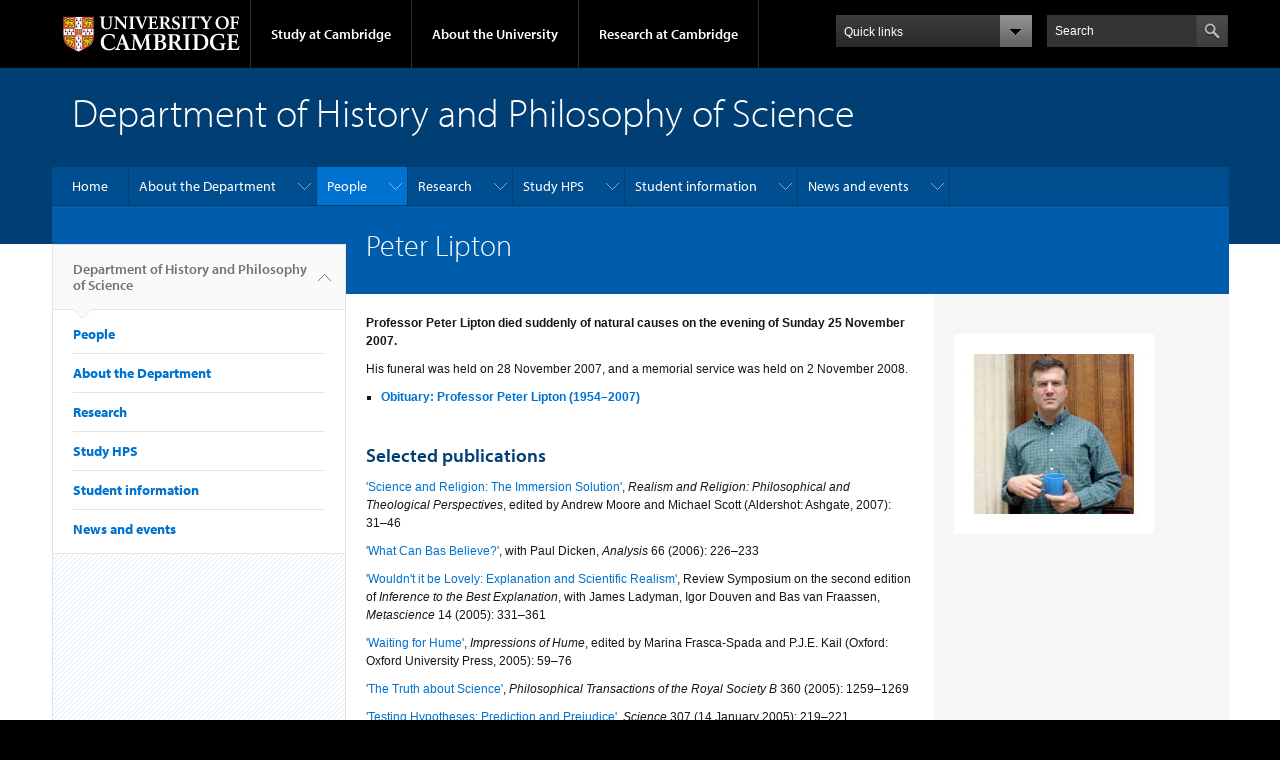

--- FILE ---
content_type: text/html; charset=utf-8
request_url: https://www.hps.cam.ac.uk/directory/lipton
body_size: 15585
content:
<!DOCTYPE html>

<html xmlns="http://www.w3.org/1999/xhtml" lang="en"
      dir="ltr" 
  xmlns:content="http://purl.org/rss/1.0/modules/content/"
  xmlns:dc="http://purl.org/dc/terms/"
  xmlns:foaf="http://xmlns.com/foaf/0.1/"
  xmlns:og="http://ogp.me/ns#"
  xmlns:rdfs="http://www.w3.org/2000/01/rdf-schema#"
  xmlns:sioc="http://rdfs.org/sioc/ns#"
  xmlns:sioct="http://rdfs.org/sioc/types#"
  xmlns:skos="http://www.w3.org/2004/02/skos/core#"
  xmlns:xsd="http://www.w3.org/2001/XMLSchema#" class="no-js">

<head>

  <meta http-equiv="Content-Type" content="text/html; charset=utf-8" />
<meta http-equiv="X-UA-Compatible" content="IE=edge" />
<link rel="shortcut icon" href="https://www.hps.cam.ac.uk/profiles/cambridge/themes/cambridge_theme/favicon.ico" type="image/vnd.microsoft.icon" />
<link rel="apple-touch-icon" href="https://www.hps.cam.ac.uk/profiles/cambridge/themes/cambridge_theme/apple-touch-icon.png" type="image/png" />
<meta name="description" content="Professor Peter Lipton died suddenly of natural causes on the evening of Sunday 25 November 2007. His funeral was held on 28 November 2007, and a memorial service was held on 2 November 2008." />
<meta name="generator" content="Drupal 7 (https://www.drupal.org)" />
<link rel="canonical" href="https://www.hps.cam.ac.uk/directory/lipton" />
<link rel="shortlink" href="https://www.hps.cam.ac.uk/node/1432" />
<meta name="dcterms.title" content="Peter Lipton" />
<meta name="dcterms.creator" content="David Thompson" />
<meta name="dcterms.description" content="Professor Peter Lipton died suddenly of natural causes on the evening of Sunday 25 November 2007. His funeral was held on 28 November 2007, and a memorial service was held on 2 November 2008." />
<meta name="dcterms.date" content="2021-05-19T20:36+01:00" />
<meta name="dcterms.type" content="Text" />
<meta name="dcterms.format" content="text/html" />
<meta name="dcterms.identifier" content="https://www.hps.cam.ac.uk/directory/lipton" />

  <title>Peter Lipton | People | HPS</title>

  <meta name="viewport" content="width=device-width, initial-scale=1.0"/>

  <link type="text/css" rel="stylesheet" href="https://www.hps.cam.ac.uk/sites/default/files/css/css_xE-rWrJf-fncB6ztZfd2huxqgxu4WO-qwma6Xer30m4.css" media="all" />
<link type="text/css" rel="stylesheet" href="https://www.hps.cam.ac.uk/sites/default/files/css/css_P5X0XpKHTEtTapd1lwh0UBSv6-AmcLZIAlHEhsz7Niw.css" media="all" />
<link type="text/css" rel="stylesheet" href="https://www.hps.cam.ac.uk/sites/default/files/css/css_pkzqE4MkAksqW3L1t6uBJ4k2F_Ln6YYitmVOLbsIsnI.css" media="all" />
<link type="text/css" rel="stylesheet" href="https://www.hps.cam.ac.uk/sites/default/files/css/css_TZBLxdg3N2UduQtOE2dgRSFMCkFG-NWJk6_hB1tAgag.css" media="all" />
<link type="text/css" rel="stylesheet" href="https://www.hps.cam.ac.uk/sites/default/files/css/css_tOrivnvnIfcYEjhaEkFUof8YUq8Q0RKAUsumFxLMfsE.css" media="all" />

  <script type="text/javascript" src="//use.typekit.com/hyb5bko.js"></script>
  <script type="text/javascript">try {
      Typekit.load();
    } catch (e) {
    }</script>
  <script type="text/javascript">document.documentElement.className += " js";</script>

</head>

<body class="html not-front not-logged-in no-sidebars page-node page-node- page-node-1432 node-type-page campl-theme-1" >

<!--[if lt IE 7]>
<div class="lt-ie9 lt-ie8 lt-ie7">
<![endif]-->
<!--[if IE 7]>
<div class="lt-ie9 lt-ie8">
<![endif]-->
<!--[if IE 8]>
<div class="lt-ie9">
<![endif]-->

<a href="#page-content" class="campl-skipTo">skip to content</a>

<noscript aria-hidden="true"><iframe src="https://www.googletagmanager.com/ns.html?id=GTM-55Z5753D" height="0" width="0" style="display:none;visibility:hidden"></iframe></noscript>


<div class="campl-row campl-global-header">
  <div class="campl-wrap clearfix">
    <div class="campl-header-container campl-column8" id="global-header-controls">
      <a href="https://www.cam.ac.uk" class="campl-main-logo">
        <img alt="University of Cambridge" src="/profiles/cambridge/themes/cambridge_theme/images/interface/main-logo-small.png"/>
      </a>

      <ul class="campl-unstyled-list campl-horizontal-navigation campl-global-navigation clearfix">
        <li>
          <a href="#study-with-us">Study at Cambridge</a>
        </li>
        <li>
          <a href="#about-the-university">About the University</a>
        </li>
        <li>
          <a href="https://www.cam.ac.uk/research?ucam-ref=global-header" class="campl-no-drawer">Research at Cambridge</a>
        </li>
      </ul>
    </div>

    <div class="campl-column2">
      <div class="campl-quicklinks">
      </div>
    </div>

    <div class="campl-column2">

      <div class="campl-site-search" id="site-search-btn">

        <label for="header-search" class="hidden">Search site</label>

        <div class="campl-search-input">
          <form action="https://search.cam.ac.uk/web" method="get">
            <input id="header-search" type="text" title="Search" name="query" value="" placeholder="Search"/>

            <input type="hidden" name="inst" value="HPS"/><input type="hidden" name="tag" value="hps"/>
            <input type="image" alt="Search" class="campl-search-submit"
                   src="/profiles/cambridge/themes/cambridge_theme/images/interface/btn-search-header.png"/>
          </form>
        </div>
      </div>

    </div>
  </div>
</div>
<div class="campl-row campl-global-header campl-search-drawer">
  <div class="campl-wrap clearfix">
    <form class="campl-site-search-form" id="site-search-container" action="https://search.cam.ac.uk/web" method="get">
      <div class="campl-search-form-wrapper clearfix">
        <input type="text" class="text" title="Search" name="query" value="" placeholder="Search"/>

        <input type="hidden" name="inst" value="HPS"/><input type="hidden" name="tag" value="hps"/>
        <input type="image" alt="Search" class="campl-search-submit"
               src="/profiles/cambridge/themes/cambridge_theme/images/interface/btn-search.png"/>
      </div>
    </form>
  </div>
</div>

<div class="campl-row campl-global-navigation-drawer">

  <div class="campl-wrap clearfix">
    <div class="campl-column12 campl-home-link-container">
      <a href="">Home</a>
    </div>
  </div>
  <div class="campl-wrap clearfix">
    <div class="campl-column12 campl-global-navigation-mobile-list campl-global-navigation-list">
      <div class="campl-global-navigation-outer clearfix" id="study-with-us">
        <ul class="campl-unstyled-list campl-global-navigation-header-container ">
          <li><a href="https://www.cam.ac.uk/study-at-cambridge?ucam-ref=global-header">Study at Cambridge</a></li>
        </ul>
        <div class="campl-column4">
          <ul
            class="campl-global-navigation-container campl-unstyled-list campl-global-navigation-secondary-with-children">
            <li>
              <a href="https://www.undergraduate.study.cam.ac.uk/?ucam-ref=global-header">Undergraduate</a>
              <ul class="campl-global-navigation-tertiary campl-unstyled-list">
                <li>
                  <a href="https://www.undergraduate.study.cam.ac.uk/courses?ucam-ref=global-header">Undergraduate courses</a>
                </li>
                <li>
                  <a href="https://www.undergraduate.study.cam.ac.uk/applying?ucam-ref=global-header">Applying</a>
                </li>
                <li>
                  <a href="https://www.undergraduate.study.cam.ac.uk/events?ucam-ref=global-header">Events and open days</a>
                </li>
                <li>
                  <a href="https://www.undergraduate.study.cam.ac.uk/finance?ucam-ref=global-header">Fees and finance</a>
                </li>
              </ul>
            </li>
          </ul>
        </div>
        <div class="campl-column4">
          <ul
            class="campl-global-navigation-container campl-unstyled-list campl-global-navigation-secondary-with-children">
            <li>
              <a href="https://www.postgraduate.study.cam.ac.uk/?ucam-ref=global-header">Postgraduate</a>
              <ul class="campl-global-navigation-tertiary campl-unstyled-list">
                <li>
                  <a href="https://www.postgraduate.study.cam.ac.uk/courses?ucam-ref=global-header">Postgraduate courses</a>
                </li>
                <li>
                  <a href="https://www.postgraduate.study.cam.ac.uk/application-process/how-do-i-apply?ucam-ref=global-header">How to apply</a>
		</li>
                <li>
                  <a href="https://www.postgraduate.study.cam.ac.uk/events?ucam-ref=global-header">Postgraduate events</a>
                </li>		      
                <li>
		  <a href="https://www.postgraduate.study.cam.ac.uk/funding?ucam-ref=global-header">Fees and funding</a>
		</li>
              </ul>
            </li>
          </ul>
        </div>
        <div class="campl-column4">
          <ul class="campl-global-navigation-container campl-unstyled-list last">
            <li>
              <a href="https://www.internationalstudents.cam.ac.uk/?ucam-ref=global-header">International
                students</a>
            </li>
            <li>
              <a href="https://www.ice.cam.ac.uk/?ucam-ref=global-header">Continuing education</a>
            </li>
            <li>
              <a href="https://www.epe.admin.cam.ac.uk/?ucam-ref=global-header">Executive and professional education</a>
            </li>
            <li>
              <a href="https://www.educ.cam.ac.uk/?ucam-ref=global-header">Courses in education</a>
            </li>
          </ul>
        </div>
      </div>

      <div class="campl-global-navigation-outer clearfix" id="about-the-university">
        <ul class="campl-global-navigation-header-container campl-unstyled-list">
          <li><a href="https://www.cam.ac.uk/about-the-university?ucam-ref=global-header">About the University</a></li>
        </ul>
        <div class="campl-column4">
          <ul class="campl-global-navigation-container campl-unstyled-list">
            <li>
              <a href="https://www.cam.ac.uk/about-the-university/how-the-university-and-colleges-work?ucam-ref=global-header">How the
                University and Colleges work</a>
            </li>
            <li>
              <a href="https://www.cam.ac.uk/about-the-university/term-dates-and-calendars?ucam-ref=global-header">Term dates and calendars</a>
            </li>
            <li>
              <a href="https://www.cam.ac.uk/about-the-university/history?ucam-ref=global-header">History</a>
            </li>
            <li>
              <a href="https://map.cam.ac.uk/?ucam-ref=global-header">Map</a>
            </li>
            <li>
              <a href="https://www.cam.ac.uk/about-the-university/visiting-the-university?ucam-ref=global-header">Visiting the University</a>
            </li>
          </ul>
        </div>
        <div class="campl-column4">
          <ul class="campl-global-navigation-container campl-unstyled-list">
            <li>
              <a href="https://www.cam.ac.uk/about-the-university/annual-reports?ucam-ref=global-header">Annual reports</a>
            </li>
            <li>
              <a href="https://www.equality.admin.cam.ac.uk/?ucam-ref=global-header">Equality and diversity</a>
            </li>
            <li>
              <a href="https://www.cam.ac.uk/news?ucam-ref=global-header">News</a>
            </li>
            <li>
              <a href="https://www.cam.ac.uk/a-global-university?ucam-ref=global-header">A global university</a>
            </li>
          </ul>
        </div>
        <div class="campl-column4">
          <ul class="campl-global-navigation-container campl-unstyled-list">
            <li>
              <a href="https://www.admin.cam.ac.uk/whatson/?ucam-ref=global-header">Events</a>
            </li>
            <li>
              <a href="https://www.cam.ac.uk/public-engagement?ucam-ref=global-header">Public engagement</a>
            </li>
            <li>
              <a href="https://www.jobs.cam.ac.uk/">Jobs</a>
            </li>
            <li>
              <a href="https://www.philanthropy.cam.ac.uk/?ucam-ref=global-header">Give to Cambridge</a>
            </li>
          </ul>
        </div>
      </div>

      <div class="campl-global-navigation-outer clearfix" id="our-research">
        <ul class="campl-global-navigation-header-container campl-unstyled-list">
          <li><a href="">Research at Cambridge</a></li>
        </ul>
      </div>
    </div>

    <ul class="campl-unstyled-list campl-quicklinks-list campl-global-navigation-container ">
      <li>
        <a href="https://www.cam.ac.uk/for-staff?ucam-ref=global-quick-links">For staff</a>
      </li>
      <li>
        <a href="https://www.cambridgestudents.cam.ac.uk/?ucam-ref=global-quick-links">For Cambridge students</a>
      </li>
      <li>
        <a href="https://www.alumni.cam.ac.uk/?ucam-ref=global-quick-links">For alumni</a>
      </li>
	  <li>
        <a href="https://www.research-operations.admin.cam.ac.uk/?ucam-ref=global-quick-links">For our researchers</a>
      </li>
      <li>
        <a href="https://www.cam.ac.uk/business-and-enterprise?ucam-ref=global-quick-links">Business and enterprise</a>
      </li>
      <li>
        <a href="https://www.cam.ac.uk/colleges-and-departments?ucam-ref=global-quick-links">Colleges &amp; departments</a>
      </li>
	  <li>
        <a href="https://www.cam.ac.uk/email-and-phone-search?ucam-ref=global-quick-links">Email &amp; phone search</a>
      </li>
      <li>
        <a href="https://www.philanthropy.cam.ac.uk/?ucam-ref=global-quick-links">Give to Cambridge</a>
      </li>
      <li>
        <a href="https://www.libraries.cam.ac.uk/?ucam-ref=global-quick-links">Libraries</a>
      </li>
      <li>
        <a href="https://www.museums.cam.ac.uk/?ucam-ref=global-quick-links">Museums &amp; collections</a>
      </li>
    </ul>
  </div>
</div>

<div class="campl-row campl-page-header campl-section-page">
  <div class="campl-wrap clearfix">
    <div class="campl-column12">
      <div class="campl-content-container ">

        
                          
        
                  <p class="campl-page-title">
                  Department of History and Philosophy of Science                            </p>
        
        
      </div>
    </div>
  </div>
</div>

  <div class="campl-row campl-page-header">
    <div class="campl-wrap">
        <div class="region region-horizontal-navigation">
    <div id="block-menu-block-1" class="block block-menu-block">

  
  
  
  <div>
    <div class="menu-block-wrapper menu-block-1 menu-name-main-menu parent-mlid-0 menu-level-1">
  <div class="campl-wrap clearfix campl-local-navigation"><div class="campl-local-navigation-container"><ul class="campl-unstyled-list"><li class="first leaf menu-mlid-289"><a href="/">Home</a></li>
<li class="expanded menu-mlid-5824"><a href="/about">About the Department</a><ul class="campl-unstyled-list local-dropdown-menu"><li class="first collapsed menu-mlid-5824"><a href="/about">About the Department overview</a></li>
<li class="leaf menu-mlid-6089"><a href="/about/contact">Contact us</a></li>
<li class="leaf menu-mlid-19227"><a href="/about/support">Support us</a></li>
<li class="leaf menu-mlid-6090"><a href="/about/how-to-find">How to find the Department</a></li>
<li class="leaf menu-mlid-5835"><a href="/about/annual-report">Annual Report</a></li>
<li class="leaf menu-mlid-19082"><a href="/about/podcasts">Podcasts</a></li>
<li class="leaf menu-mlid-19226"><a href="/about/pilkington">Pilkington Prize winners</a></li>
<li class="leaf menu-mlid-6091"><a href="/about/hps-discussion-email-list">HPS Discussion email list</a></li>
<li class="expanded menu-mlid-5863"><a href="/about/visitors">Becoming a Visiting Scholar or Visiting Student</a><ul class="campl-unstyled-list local-dropdown-menu"><li class="first collapsed menu-mlid-5863"><a href="/about/visitors">Becoming a Visiting Scholar or Visiting Student overview</a></li>
<li class="last leaf menu-mlid-6155"><a href="/about/visitors/visitor-fee-payment">Visitor fee payment</a></li>
</ul></li>
<li class="leaf menu-mlid-6087"><a href="/about/affiliates">Becoming an Affiliate</a></li>
<li class="leaf menu-mlid-6092"><a href="/about/postdoc">Applying for Research Grants and Post-doctoral Fellowships</a></li>
<li class="leaf menu-mlid-19213"><a href="/about/event-hosting-sponsorship">Event hosting and sponsorship</a></li>
<li class="last expanded menu-mlid-5825"><a href="/about/admin">Administration</a><ul class="campl-unstyled-list local-dropdown-menu"><li class="first collapsed menu-mlid-5825"><a href="/about/admin">Administration overview</a></li>
<li class="leaf menu-mlid-6075"><a href="/about/admin/new-staff">Information for new staff</a></li>
<li class="expanded menu-mlid-5828"><a href="/about/admin/examiners">Information for examiners and assessors</a><ul class="menu"><li class="first collapsed menu-mlid-5828"><a href="/about/admin/examiners">Information for examiners and assessors overview</a></li>
<li class="last leaf menu-mlid-6071"><a href="/about/admin/examiners/plagiarism-operation">Operation of the HPS plagiarism policy</a></li>
</ul></li>
<li class="expanded menu-mlid-5833"><a href="/about/admin/supervisors">Information for supervisors</a><ul class="menu"><li class="first collapsed menu-mlid-5833"><a href="/about/admin/supervisors">Information for supervisors overview</a></li>
<li class="leaf menu-mlid-6083"><a href="/about/admin/supervisors/partib-partii">Supervising Part IB and Part II students</a></li>
<li class="leaf menu-mlid-6082"><a href="/about/admin/supervisors/mphil-partiii">Supervising MPhil and Part III students</a></li>
<li class="last leaf menu-mlid-6084"><a href="/about/admin/supervisors/phd">Supervising PhD students</a></li>
</ul></li>
<li class="last leaf menu-mlid-5834"><a href="/about/admin/welfare">Welfare</a></li>
</ul></li>
</ul></li>
<li class="expanded active-trail menu-mlid-9412"><a href="/directory" class="active-trail campl-selected">People</a><ul class="campl-unstyled-list local-dropdown-menu"><li class="first collapsed active-trail menu-mlid-9412"><a href="/directory" class="active-trail">People overview</a></li>
<li class="leaf menu-mlid-9422"><a href="/directory/senior-academic-staff">Senior Academic Staff</a></li>
<li class="leaf menu-mlid-9432"><a href="/directory/fellows-associates">Research Fellows and Teaching Associates</a></li>
<li class="leaf menu-mlid-9442"><a href="/directory/professional-services-staff">Professional Services Staff</a></li>
<li class="leaf menu-mlid-9452"><a href="/directory/affiliates">Affiliates</a></li>
<li class="last leaf menu-mlid-9462"><a href="/directory/phd-students">PhD Students</a></li>
</ul></li>
<li class="expanded menu-mlid-6491"><a href="/research">Research</a><ul class="campl-unstyled-list local-dropdown-menu"><li class="first collapsed menu-mlid-6491"><a href="/research">Research overview</a></li>
<li class="expanded menu-mlid-5836"><a href="/research/projects">Research projects</a><ul class="campl-unstyled-list local-dropdown-menu"><li class="first collapsed menu-mlid-5836"><a href="/research/projects">Research projects overview</a></li>
<li class="leaf menu-mlid-19212"><a href="/research/projects/naming-species">Naming Species in the South Pacific: Revising a Past Endeavour to Develop New Digital and Culture Collaborations</a></li>
<li class="leaf menu-mlid-19102"><a href="/research/projects/digitising-philippine-flora">Digitising Philippine Flora</a></li>
<li class="expanded menu-mlid-19052"><a href="/research/projects/colonial-natures">Colonial Natures</a><ul class="menu"><li class="first collapsed menu-mlid-19052"><a href="/research/projects/colonial-natures">Colonial Natures overview</a></li>
<li class="last leaf menu-mlid-19072"><a href="/research/projects/colonial-natures/challenge-of-conservation">The Challenge of Conservation</a></li>
</ul></li>
<li class="leaf menu-mlid-13792"><a href="/research/projects/natural-history-revolutions">Natural History in the Age of Revolutions, 1776–1848</a></li>
<li class="leaf menu-mlid-9332"><a href="/research/projects/shadow-of-the-tree">In the Shadow of the Tree: The Diagrammatics of Relatedness as Scientific, Scholarly and Popular Practice</a></li>
<li class="leaf menu-mlid-7561"><a href="/research/projects/test-tube-baby">The Many Births of the Test-Tube Baby</a></li>
<li class="leaf menu-mlid-5842"><a href="/research/projects/culture-macro-scale">Culture at the Macro-Scale: Boundaries, Barriers and Endogenous Change</a></li>
<li class="expanded menu-mlid-5857"><a href="/research/projects/making-climate-history">Making Climate History</a><ul class="menu"><li class="first collapsed menu-mlid-5857"><a href="/research/projects/making-climate-history">Making Climate History overview</a></li>
<li class="leaf menu-mlid-6144"><a href="/research/projects/making-climate-history/project-summary">Project summary</a></li>
<li class="leaf menu-mlid-6145"><a href="/research/projects/making-climate-history/rationale">Rationale</a></li>
<li class="leaf menu-mlid-6147"><a href="/research/projects/making-climate-history/workstreams">Workstreams</a></li>
<li class="last leaf menu-mlid-6146"><a href="/research/projects/making-climate-history/works-cited">Works cited and project literature</a></li>
</ul></li>
<li class="expanded menu-mlid-5848"><a href="/research/projects/histories-of-ai">Histories of Artificial Intelligence: A Genealogy of Power</a><ul class="menu"><li class="first last collapsed menu-mlid-5848"><a href="/research/projects/histories-of-ai">Histories of Artificial Intelligence: A Genealogy of Power overview</a></li>
</ul></li>
<li class="expanded menu-mlid-5840"><a href="/research/projects/collection-to-cultivation">From Collection to Cultivation: Historical Perspectives on Crop Diversity and Food Security</a><ul class="menu"><li class="first collapsed menu-mlid-5840"><a href="/research/projects/collection-to-cultivation">From Collection to Cultivation: Historical Perspectives on Crop Diversity and Food Security overview</a></li>
<li class="last leaf menu-mlid-6096"><a href="/research/projects/collection-to-cultivation/call-for-papers">Call for papers</a></li>
</ul></li>
<li class="leaf menu-mlid-5853"><a href="/research/projects/how-collections-end">How Collections End: Objects, Meaning and Loss in Laboratories and Museums</a></li>
<li class="leaf menu-mlid-5858"><a href="/research/projects/materials-research">Tools in Materials Research</a></li>
<li class="leaf menu-mlid-5844"><a href="/research/projects/epsilon">Epsilon: A Collaborative Digital Framework for Nineteenth-Century Letters of Science</a></li>
<li class="leaf menu-mlid-5841"><a href="/research/projects/contingency-in-hps">Contingency in the History and Philosophy of Science</a></li>
<li class="leaf menu-mlid-5854"><a href="/research/projects/industrial-patronage">Industrial Patronage and the Cold War University</a></li>
<li class="leaf menu-mlid-5846"><a href="/research/projects/flybase">FlyBase: Communicating Drosophila Genetics on Paper and Online, 1970–2000</a></li>
<li class="leaf menu-mlid-5856"><a href="/research/projects/lost-museums">The Lost Museums of Cambridge Science, 1865–1936</a></li>
<li class="leaf menu-mlid-5860"><a href="/research/projects/transportation-technologies">From Hansa to Lufthansa: Transportation Technologies and the Mobility of Knowledge in Germanic Lands and Beyond, 1300–2018</a></li>
<li class="leaf menu-mlid-5859"><a href="/research/projects/medical-publishers">Medical Publishers, Obscenity Law and the Business of Sexual Knowledge in Victorian Britain</a></li>
<li class="leaf menu-mlid-5855"><a href="/research/projects/kinds-of-intelligence">Kinds of Intelligence</a></li>
<li class="leaf menu-mlid-5861"><a href="/research/projects/varieties-of-social-knowledge">Varieties of Social Knowledge</a></li>
<li class="leaf menu-mlid-5862"><a href="/research/projects/vesalius-census">The Vesalius Census</a></li>
<li class="leaf menu-mlid-5838"><a href="/research/projects/biodiversity-and-agriculture">Histories of Biodiversity and Agriculture</a></li>
<li class="leaf menu-mlid-5845"><a href="/research/projects/fake-instruments">Investigating Fake Scientific Instruments in the Whipple Museum Collection</a></li>
<li class="leaf menu-mlid-5837"><a href="/research/projects/before-hiv">Before HIV: Homosex and Venereal Disease, c.1939–1984</a></li>
<li class="leaf menu-mlid-5839"><a href="/research/projects/casebooks">The Casebooks Project</a></li>
<li class="leaf menu-mlid-5847"><a href="/research/projects/generation-to-reproduction">Generation to Reproduction</a></li>
<li class="last leaf menu-mlid-5843"><a href="/research/projects/darwin-correspondence">The Darwin Correspondence Project</a></li>
</ul></li>
<li class="expanded menu-mlid-5925"><a href="/research/history-of-medicine">History of Medicine</a><ul class="campl-unstyled-list local-dropdown-menu"><li class="first collapsed menu-mlid-5925"><a href="/research/history-of-medicine">History of Medicine overview</a></li>
<li class="leaf menu-mlid-6208"><a href="/research/history-of-medicine/news">News</a></li>
<li class="leaf menu-mlid-6209"><a href="/research/history-of-medicine/people">People</a></li>
<li class="leaf menu-mlid-6210"><a href="/research/history-of-medicine/studying">Studying</a></li>
<li class="last expanded menu-mlid-5926"><a href="/research/history-of-medicine/events">Events</a><ul class="menu"><li class="first collapsed menu-mlid-5926"><a href="/research/history-of-medicine/events">Events overview</a></li>
<li class="last leaf menu-mlid-5927"><a href="/research/history-of-medicine/events/past-events">Past events</a></li>
</ul></li>
</ul></li>
<li class="last expanded menu-mlid-6492"><a href="/research/philosophy-of-science">Philosophy of Science</a><ul class="campl-unstyled-list local-dropdown-menu"><li class="first collapsed menu-mlid-6492"><a href="/research/philosophy-of-science">Philosophy of Science overview</a></li>
<li class="leaf menu-mlid-6493"><a href="/research/philosophy-of-science/people">People</a></li>
<li class="leaf menu-mlid-6494"><a href="/research/philosophy-of-science/study">Study</a></li>
<li class="last leaf menu-mlid-6495"><a href="/research/philosophy-of-science/events">Events</a></li>
</ul></li>
</ul></li>
<li class="expanded menu-mlid-6058"><a href="/study">Study HPS</a><ul class="campl-unstyled-list local-dropdown-menu"><li class="first collapsed menu-mlid-6058"><a href="/study">Study HPS overview</a></li>
<li class="expanded menu-mlid-6062"><a href="/study/undergraduate">Undergraduate study</a><ul class="campl-unstyled-list local-dropdown-menu"><li class="first collapsed menu-mlid-6062"><a href="/study/undergraduate">Undergraduate study overview</a></li>
<li class="leaf menu-mlid-6450"><a href="/study/undergraduate/introducing">Introducing History and Philosophy of Science</a></li>
<li class="leaf menu-mlid-6449"><a href="/study/undergraduate/faqs">Frequently asked questions</a></li>
<li class="leaf menu-mlid-6455"><a href="/study/undergraduate/routes">Routes into History and Philosophy of Science</a></li>
<li class="leaf menu-mlid-6451"><a href="/study/undergraduate/partib">Part IB</a></li>
<li class="expanded menu-mlid-6064"><a href="/study/undergraduate/partii">Part II</a><ul class="menu"><li class="first collapsed menu-mlid-6064"><a href="/study/undergraduate/partii">Part II overview</a></li>
<li class="last leaf menu-mlid-6452"><a href="/study/undergraduate/partii/marks">Distribution of Part II marks</a></li>
</ul></li>
<li class="leaf menu-mlid-6454"><a href="/study/undergraduate/partiii">Part III</a></li>
<li class="last leaf menu-mlid-6063"><a href="/study/undergraduate/bbs">BBS options</a></li>
</ul></li>
<li class="last expanded menu-mlid-6059"><a href="/study/postgraduate">Postgraduate study</a><ul class="campl-unstyled-list local-dropdown-menu"><li class="first collapsed menu-mlid-6059"><a href="/study/postgraduate">Postgraduate study overview</a></li>
<li class="leaf menu-mlid-6446"><a href="/study/postgraduate/why-cambridge">Why study HPS at Cambridge?</a></li>
<li class="expanded menu-mlid-6060"><a href="/study/postgraduate/mphil-hpsm">MPhil in History and Philosophy of Science and Medicine</a><ul class="menu"><li class="first last collapsed menu-mlid-6060"><a href="/study/postgraduate/mphil-hpsm">MPhil in History and Philosophy of Science and Medicine overview</a></li>
</ul></li>
<li class="leaf menu-mlid-5426"><a href="http://www.hms.hps.cam.ac.uk/">MPhil in Health, Medicine and Society</a></li>
<li class="expanded menu-mlid-6061"><a href="/study/postgraduate/phd">PhD in History and Philosophy of Science</a><ul class="menu"><li class="first collapsed menu-mlid-6061"><a href="/study/postgraduate/phd">PhD in History and Philosophy of Science overview</a></li>
<li class="leaf menu-mlid-6442"><a href="/study/postgraduate/phd/part-time">Part-time PhD</a></li>
<li class="last leaf menu-mlid-6444"><a href="/study/postgraduate/phd/placement-record">PhD placement record</a></li>
</ul></li>
<li class="leaf menu-mlid-6439"><a href="/study/postgraduate/funding">Funding for postgraduate students</a></li>
<li class="last leaf menu-mlid-6438"><a href="/study/postgraduate/faqs">Frequently asked questions</a></li>
</ul></li>
</ul></li>
<li class="expanded menu-mlid-6024"><a href="/students">Student information</a><ul class="campl-unstyled-list local-dropdown-menu"><li class="first collapsed menu-mlid-6024"><a href="/students">Student information overview</a></li>
<li class="expanded menu-mlid-6052"><a href="/students/timetable">Timetable</a><ul class="campl-unstyled-list local-dropdown-menu"><li class="first collapsed menu-mlid-6052"><a href="/students/timetable">Timetable overview</a></li>
<li class="leaf menu-mlid-6418"><a href="/students/timetable/partib">Part IB</a></li>
<li class="expanded menu-mlid-6053"><a href="/students/timetable/partii">Part II</a><ul class="menu"><li class="first collapsed menu-mlid-6053"><a href="/students/timetable/partii">Part II overview</a></li>
<li class="leaf menu-mlid-6420"><a href="/students/timetable/partii/paper1">Paper 1</a></li>
<li class="leaf menu-mlid-6421"><a href="/students/timetable/partii/paper2">Paper 2</a></li>
<li class="leaf menu-mlid-6422"><a href="/students/timetable/partii/paper3">Paper 3</a></li>
<li class="leaf menu-mlid-6423"><a href="/students/timetable/partii/paper4">Paper 4</a></li>
<li class="leaf menu-mlid-6424"><a href="/students/timetable/partii/paper5">Paper 5</a></li>
<li class="leaf menu-mlid-6425"><a href="/students/timetable/partii/paper6">Paper 6</a></li>
<li class="leaf menu-mlid-6427"><a href="/students/timetable/partii/primary-source">Primary source seminars</a></li>
<li class="leaf menu-mlid-6428"><a href="/students/timetable/partii/research-methods">Research methods seminars</a></li>
<li class="leaf menu-mlid-6429"><a href="/students/timetable/partii/writing-support">Writing support seminars</a></li>
<li class="last leaf menu-mlid-18032"><a href="/students/timetable/partii/dissertation">Dissertation seminars</a></li>
</ul></li>
<li class="expanded menu-mlid-9492"><a href="/students/timetable/bbs">BBS Part II</a><ul class="menu"><li class="first collapsed menu-mlid-9492"><a href="/students/timetable/bbs">BBS Part II overview</a></li>
<li class="leaf menu-mlid-6431"><a href="/students/timetable/bbs/early">Early Medicine</a></li>
<li class="leaf menu-mlid-6432"><a href="/students/timetable/bbs/modern">Modern Medicine and Biomedical Sciences</a></li>
<li class="leaf menu-mlid-9502"><a href="/students/timetable/bbs/philosophy">Philosophy of Science and Medicine</a></li>
<li class="leaf menu-mlid-9512"><a href="/students/timetable/bbs/ethics">Ethics of Medicine</a></li>
<li class="last leaf menu-mlid-6433"><a href="/students/timetable/bbs/pem">Philosophy and Ethics of Medicine</a></li>
</ul></li>
<li class="leaf menu-mlid-6054"><a href="/students/timetable/partiii-mphil">Part III and MPhil</a></li>
<li class="last leaf menu-mlid-6055"><a href="/students/timetable/single">Single-paper options</a></li>
</ul></li>
<li class="expanded menu-mlid-6037"><a href="/students/partib-guide">Part IB students&#039; guide</a><ul class="campl-unstyled-list local-dropdown-menu"><li class="first collapsed menu-mlid-6037"><a href="/students/partib-guide">Part IB students&#039; guide overview</a></li>
<li class="leaf menu-mlid-6322"><a href="/students/partib-guide/about">About the course</a></li>
<li class="leaf menu-mlid-6326"><a href="/students/partib-guide/supervisions">Supervisions</a></li>
<li class="leaf menu-mlid-6325"><a href="/students/partib-guide/readings">Libraries and readings</a></li>
<li class="last leaf menu-mlid-6323"><a href="/students/partib-guide/examination">Examining</a></li>
</ul></li>
<li class="expanded menu-mlid-6038"><a href="/students/partii-guide">Part II students&#039; guide</a><ul class="campl-unstyled-list local-dropdown-menu"><li class="first collapsed menu-mlid-6038"><a href="/students/partii-guide">Part II students&#039; guide overview</a></li>
<li class="leaf menu-mlid-6327"><a href="/students/partii-guide/about">About the course</a></li>
<li class="leaf menu-mlid-6338"><a href="/students/partii-guide/primary-sources">Primary sources</a></li>
<li class="leaf menu-mlid-6335"><a href="/students/partii-guide/dissertation">Dissertation</a></li>
<li class="leaf menu-mlid-6334"><a href="/students/partii-guide/dates">Key dates and deadlines</a></li>
<li class="leaf menu-mlid-6336"><a href="/students/partii-guide/examining">Examining</a></li>
<li class="expanded menu-mlid-6039"><a href="/students/partii-guide/advice">Advice</a><ul class="menu"><li class="first collapsed menu-mlid-6039"><a href="/students/partii-guide/advice">Advice overview</a></li>
<li class="leaf menu-mlid-6332"><a href="/students/partii-guide/advice/writing">Writing</a></li>
<li class="leaf menu-mlid-6329"><a href="/students/partii-guide/advice/examination">Examination advice</a></li>
<li class="leaf menu-mlid-6330"><a href="/students/partii-guide/advice/learning">Learning strategies and exam skills</a></li>
<li class="last leaf menu-mlid-6331"><a href="/students/partii-guide/advice/students">Advice from students</a></li>
</ul></li>
<li class="last leaf menu-mlid-6040"><a href="/students/partii-guide/bbs">BBS options</a></li>
</ul></li>
<li class="expanded menu-mlid-6041"><a href="/students/partiii-guide">Part III students&#039; guide</a><ul class="campl-unstyled-list local-dropdown-menu"><li class="first collapsed menu-mlid-6041"><a href="/students/partiii-guide">Part III students&#039; guide overview</a></li>
<li class="leaf menu-mlid-6339"><a href="/students/partiii-guide/about">About the course</a></li>
<li class="expanded menu-mlid-6042"><a href="/students/partiii-guide/essays-dissertation">Essays and dissertation</a><ul class="menu"><li class="first collapsed menu-mlid-6042"><a href="/students/partiii-guide/essays-dissertation">Essays and dissertation overview</a></li>
<li class="last leaf menu-mlid-19210"><a href="/students/partiii-guide/essays-dissertation/choose-topic">How to choose the topic of your essays and dissertation</a></li>
</ul></li>
<li class="leaf menu-mlid-6341"><a href="/students/partiii-guide/areas">Subject areas</a></li>
<li class="leaf menu-mlid-6342"><a href="/students/partiii-guide/dates">Key dates and deadlines</a></li>
<li class="leaf menu-mlid-6345"><a href="/students/partiii-guide/examining">Examining</a></li>
<li class="last leaf menu-mlid-6340"><a href="/students/partiii-guide/advice">Advice from students</a></li>
</ul></li>
<li class="expanded menu-mlid-6036"><a href="/students/mphil-guide">MPhil students&#039; guide</a><ul class="campl-unstyled-list local-dropdown-menu"><li class="first collapsed menu-mlid-6036"><a href="/students/mphil-guide">MPhil students&#039; guide overview</a></li>
<li class="leaf menu-mlid-6315"><a href="/students/mphil-guide/about">About the course</a></li>
<li class="expanded menu-mlid-6319"><a href="/students/mphil-guide/essays-dissertation">Essays and dissertation</a><ul class="menu"><li class="first collapsed menu-mlid-6319"><a href="/students/mphil-guide/essays-dissertation">Essays and dissertation overview</a></li>
<li class="last leaf menu-mlid-19122"><a href="/students/mphil-guide/essays-dissertation/choose-topic">How to choose the topic of your essays and dissertation</a></li>
</ul></li>
<li class="leaf menu-mlid-6317"><a href="/students/mphil-guide/areas">Subject areas</a></li>
<li class="leaf menu-mlid-6318"><a href="/students/mphil-guide/dates">Key dates and deadlines</a></li>
<li class="last leaf menu-mlid-6320"><a href="/students/mphil-guide/examining">Examining</a></li>
</ul></li>
<li class="expanded menu-mlid-6044"><a href="/students/phd-guide">PhD students&#039; guide</a><ul class="campl-unstyled-list local-dropdown-menu"><li class="first collapsed menu-mlid-6044"><a href="/students/phd-guide">PhD students&#039; guide overview</a></li>
<li class="leaf menu-mlid-6356"><a href="/students/phd-guide/welcome">Welcome to new PhDs</a></li>
<li class="leaf menu-mlid-6352"><a href="/students/phd-guide/review">Registration exercise and annual reviews</a></li>
<li class="leaf menu-mlid-6354"><a href="/students/phd-guide/supervisor">Your supervisor and advisor</a></li>
<li class="leaf menu-mlid-6350"><a href="/students/phd-guide/log">Progress log</a></li>
<li class="leaf menu-mlid-6348"><a href="/students/phd-guide/away">Intermission and working away from Cambridge</a></li>
<li class="leaf menu-mlid-6355"><a href="/students/phd-guide/thesis">The PhD thesis</a></li>
<li class="leaf menu-mlid-6353"><a href="/students/phd-guide/submitting">Submitting your thesis</a></li>
<li class="last leaf menu-mlid-6349"><a href="/students/phd-guide/examination">Examination</a></li>
</ul></li>
<li class="last leaf menu-mlid-19221"><a href="/students/feedback">Feedback</a></li>
</ul></li>
<li class="last expanded menu-mlid-5974"><a href="/news-events">News and events</a><ul class="campl-unstyled-list local-dropdown-menu"><li class="first collapsed menu-mlid-5974"><a href="/news-events">News and events overview</a></li>
<li class="leaf menu-mlid-6211"><a href="/news-events/calendar">Calendar</a></li>
<li class="expanded menu-mlid-6015"><a href="/news-events/seminars-reading-groups">Seminars and reading groups</a><ul class="campl-unstyled-list local-dropdown-menu"><li class="first collapsed menu-mlid-6015"><a href="/news-events/seminars-reading-groups">Seminars and reading groups overview</a></li>
<li class="leaf menu-mlid-6020"><a href="/news-events/seminars-reading-groups/departmental">Departmental Seminars</a></li>
<li class="leaf menu-mlid-6258"><a href="/news-events/seminars-reading-groups/anthropocene">The Anthropocene</a></li>
<li class="leaf menu-mlid-6299"><a href="/news-events/seminars-reading-groups/scientists">Coffee with Scientists</a></li>
<li class="expanded menu-mlid-6018"><a href="/news-events/seminars-reading-groups/cabinet">Cabinet of Natural History</a><ul class="menu"><li class="first last collapsed menu-mlid-6018"><a href="/news-events/seminars-reading-groups/cabinet">Cabinet of Natural History overview</a></li>
</ul></li>
<li class="leaf menu-mlid-6016"><a href="/news-events/seminars-reading-groups/ad-hoc">AD HOC</a></li>
<li class="leaf menu-mlid-6293"><a href="/news-events/seminars-reading-groups/medicine">History of Medicine</a></li>
<li class="leaf menu-mlid-6019"><a href="/news-events/seminars-reading-groups/campos">CamPoS</a></li>
<li class="leaf menu-mlid-6294"><a href="/news-events/seminars-reading-groups/philosophy-medicine">Philosophy of Medicine Reading Group</a></li>
<li class="leaf menu-mlid-19216"><a href="/news-events/seminars-reading-groups/experimentation">Philosophy of Experimentation Reading Group</a></li>
<li class="leaf menu-mlid-19217"><a href="/news-events/seminars-reading-groups/latin-america">History of Science in Latin America</a></li>
<li class="leaf menu-mlid-18042"><a href="/news-events/seminars-reading-groups/global">Global HPS</a></li>
<li class="leaf menu-mlid-6295"><a href="/news-events/seminars-reading-groups/physics">History and Philosophy of Physics Reading Group</a></li>
<li class="leaf menu-mlid-9542"><a href="/news-events/seminars-reading-groups/pragmatism">Pragmatism Reading Group</a></li>
<li class="leaf menu-mlid-19224"><a href="/news-events/seminars-reading-groups/biology">History and Philosophy of Biology Reading Group</a></li>
<li class="leaf menu-mlid-19223"><a href="/news-events/seminars-reading-groups/normative">Normative Theory and AI Research Group</a></li>
<li class="leaf menu-mlid-19092"><a href="/news-events/seminars-reading-groups/reproduction">Cambridge Reading Group on Reproduction</a></li>
<li class="leaf menu-mlid-19022"><a href="/news-events/seminars-reading-groups/southeast-asia">History of Science and Medicine in Southeast Asia</a></li>
<li class="leaf menu-mlid-6277"><a href="/news-events/seminars-reading-groups/calculating-people">Calculating People</a></li>
<li class="leaf menu-mlid-18132"><a href="/news-events/seminars-reading-groups/atmospheric">Atmospheric Humanities Reading Group</a></li>
<li class="leaf menu-mlid-19209"><a href="/news-events/seminars-reading-groups/east-asia">HPSTM in East Asia</a></li>
<li class="leaf menu-mlid-12112"><a href="/news-events/seminars-reading-groups/values">Values in Science Reading Group</a></li>
<li class="leaf menu-mlid-6302"><a href="/news-events/seminars-reading-groups/workshops">HPS Workshop</a></li>
<li class="expanded menu-mlid-6023"><a href="/news-events/seminars-reading-groups/postgraduate-seminars">Postgraduate Seminars</a><ul class="menu"><li class="first collapsed menu-mlid-6023"><a href="/news-events/seminars-reading-groups/postgraduate-seminars">Postgraduate Seminars overview</a></li>
<li class="last leaf menu-mlid-10412"><a href="/news-events/seminars-reading-groups/postgraduate-seminars/print-material-sources">Print &amp; Material Sources</a></li>
</ul></li>
<li class="expanded menu-mlid-6021"><a href="/news-events/seminars-reading-groups/language-groups">Language Groups</a><ul class="menu"><li class="first collapsed menu-mlid-6021"><a href="/news-events/seminars-reading-groups/language-groups">Language Groups overview</a></li>
<li class="last expanded menu-mlid-6022"><a href="/news-events/seminars-reading-groups/language-groups/latin-therapy">Latin Therapy</a><ul class="menu"><li class="first collapsed menu-mlid-6022"><a href="/news-events/seminars-reading-groups/language-groups/latin-therapy">Latin Therapy overview</a></li>
<li class="leaf menu-mlid-6289"><a href="/news-events/seminars-reading-groups/language-groups/latin-therapy/bibliography">Bibliography of Latin language resources</a></li>
<li class="leaf menu-mlid-6292"><a href="/news-events/seminars-reading-groups/language-groups/latin-therapy/publications">Publications</a></li>
<li class="last leaf menu-mlid-6290"><a href="/news-events/seminars-reading-groups/language-groups/latin-therapy/fun">Fun with Latin</a></li>
</ul></li>
</ul></li>
<li class="last expanded menu-mlid-6017"><a href="/news-events/seminars-reading-groups/archive">Archive</a><ul class="menu"><li class="first collapsed menu-mlid-6017"><a href="/news-events/seminars-reading-groups/archive">Archive overview</a></li>
<li class="leaf menu-mlid-19219"><a href="/news-events/seminars-reading-groups/archive/east2025">Easter Term 2025</a></li>
<li class="leaf menu-mlid-19214"><a href="/news-events/seminars-reading-groups/archive/lent2025">Lent Term 2025</a></li>
<li class="leaf menu-mlid-19211"><a href="/news-events/seminars-reading-groups/archive/mich2024">Michaelmas Term 2024</a></li>
<li class="leaf menu-mlid-19112"><a href="/news-events/seminars-reading-groups/archive/east2024">Easter Term 2024</a></li>
<li class="leaf menu-mlid-18992"><a href="/news-events/seminars-reading-groups/archive/lent2024">Lent Term 2024</a></li>
<li class="leaf menu-mlid-18122"><a href="/news-events/seminars-reading-groups/archive/mich2023">Michaelmas Term 2023</a></li>
<li class="leaf menu-mlid-18022"><a href="/news-events/seminars-reading-groups/archive/east2023">Easter Term 2023</a></li>
<li class="leaf menu-mlid-16352"><a href="/news-events/seminars-reading-groups/archive/lent2023">Lent Term 2023</a></li>
<li class="leaf menu-mlid-13812"><a href="/news-events/seminars-reading-groups/archive/mich2022">Michaelmas Term 2022</a></li>
<li class="leaf menu-mlid-13782"><a href="/news-events/seminars-reading-groups/archive/east2022">Easter Term 2022</a></li>
<li class="leaf menu-mlid-12102"><a href="/news-events/seminars-reading-groups/archive/lent2022">Lent Term 2022</a></li>
<li class="leaf menu-mlid-10392"><a href="/news-events/seminars-reading-groups/archive/mich2021">Michaelmas Term 2021</a></li>
<li class="leaf menu-mlid-9522"><a href="/news-events/seminars-reading-groups/archive/east2021">Easter Term 2021</a></li>
<li class="leaf menu-mlid-9262"><a href="/news-events/seminars-reading-groups/archive/lent2021">Lent Term 2021</a></li>
<li class="leaf menu-mlid-7531"><a href="/news-events/seminars-reading-groups/archive/mich2020">Michaelmas Term 2020</a></li>
<li class="leaf menu-mlid-6264"><a href="/news-events/seminars-reading-groups/archive/east2020">Easter Term 2020</a></li>
<li class="leaf menu-mlid-6269"><a href="/news-events/seminars-reading-groups/archive/lent2020">Lent Term 2020</a></li>
<li class="leaf menu-mlid-6274"><a href="/news-events/seminars-reading-groups/archive/mich2019">Michaelmas Term 2019</a></li>
<li class="leaf menu-mlid-6263"><a href="/news-events/seminars-reading-groups/archive/east2019">Easter Term 2019</a></li>
<li class="leaf menu-mlid-6268"><a href="/news-events/seminars-reading-groups/archive/lent2019">Lent Term 2019</a></li>
<li class="leaf menu-mlid-6273"><a href="/news-events/seminars-reading-groups/archive/mich2018">Michaelmas Term 2018</a></li>
<li class="leaf menu-mlid-6262"><a href="/news-events/seminars-reading-groups/archive/east2018">Easter Term 2018</a></li>
<li class="leaf menu-mlid-6267"><a href="/news-events/seminars-reading-groups/archive/lent2018">Lent Term 2018</a></li>
<li class="leaf menu-mlid-6272"><a href="/news-events/seminars-reading-groups/archive/mich2017">Michaelmas Term 2017</a></li>
<li class="leaf menu-mlid-6261"><a href="/news-events/seminars-reading-groups/archive/east2017">Easter Term 2017</a></li>
<li class="leaf menu-mlid-6266"><a href="/news-events/seminars-reading-groups/archive/lent2017">Lent Term 2017</a></li>
<li class="leaf menu-mlid-6271"><a href="/news-events/seminars-reading-groups/archive/mich2016">Michaelmas Term 2016</a></li>
<li class="leaf menu-mlid-6260"><a href="/news-events/seminars-reading-groups/archive/east2016">Easter Term 2016</a></li>
<li class="leaf menu-mlid-6265"><a href="/news-events/seminars-reading-groups/archive/lent2016">Lent Term 2016</a></li>
<li class="last leaf menu-mlid-6270"><a href="/news-events/seminars-reading-groups/archive/mich2015">Michaelmas Term 2015</a></li>
</ul></li>
</ul></li>
<li class="expanded menu-mlid-6014"><a href="/news-events/postgrad-postdoc-training">Postgraduate and postdoc training</a><ul class="campl-unstyled-list local-dropdown-menu"><li class="first collapsed menu-mlid-6014"><a href="/news-events/postgrad-postdoc-training">Postgraduate and postdoc training overview</a></li>
<li class="leaf menu-mlid-6253"><a href="/news-events/postgrad-postdoc-training/induction">Induction sessions</a></li>
<li class="leaf menu-mlid-6256"><a href="/news-events/postgrad-postdoc-training/skills">Academic skills and career development</a></li>
<li class="last leaf menu-mlid-6254"><a href="/news-events/postgrad-postdoc-training/other">Other events and resources</a></li>
</ul></li>
<li class="last leaf menu-mlid-19215"><a href="/news-events/annual-lectures">Annual lectures</a></li>
</ul></li>
</ul></div></div></div>
  </div>

</div>
  </div>
    </div>
  </div>


  <div class="campl-row campl-page-header">
    <div class="campl-wrap clearfix campl-page-sub-title campl-recessed-sub-title">
              <div class="campl-column3 campl-spacing-column">
          &nbsp;
        </div>
      
      <div class="campl-column9">
        <div class="campl-content-container clearfix contextual-links-region">
                    <h1 class="campl-sub-title">Peter Lipton </h1>
                  </div>
      </div>
    </div>
  </div>

  <div class="campl-row campl-content
    campl-recessed-content">
    <div class="campl-wrap clearfix">
              <div class="campl-column3">
          <div class="campl-tertiary-navigation">
              <div class="region region-left-navigation">
    <div id="block-menu-block-2" class="block block-menu-block">

  
  
  
  <div>
    <div class="menu-block-wrapper menu-block-2 menu-name-main-menu parent-mlid-0 menu-level-1">
  <div class="campl-tertiary-navigation-structure"><ul class="campl-unstyled-list campl-vertical-breadcrumb"><li class="leaf menu-mlid-289"><a href="/">Department of History and Philosophy of Science<span class="campl-vertical-breadcrumb-indicator"></span></a></li></ul><ul class="campl-unstyled-list campl-vertical-breadcrumb-navigation"><li class="first expanded active-trail menu-mlid-9412"><a href="/directory" class="active-trail active-trail">People</a></li>
<li class="expanded menu-mlid-5824"><a href="/about">About the Department</a></li>
<li class="expanded menu-mlid-6491"><a href="/research">Research</a></li>
<li class="expanded menu-mlid-6058"><a href="/study">Study HPS</a></li>
<li class="expanded menu-mlid-6024"><a href="/students">Student information</a></li>
<li class="last expanded menu-mlid-5974"><a href="/news-events">News and events</a></li>
</ul></div></div>
  </div>

</div>
  </div>
          </div>
        </div>
                            <div class="campl-column6 campl-main-content" id="page-content">

          <div class="">

            
                                      
              <div class="region region-content">
    <div id="block-system-main" class="block block-system">

  
  
  
  <div>
    <div id="node-1432" class="node node-page clearfix" about="/directory/lipton" typeof="foaf:Document">

  
      <span property="dc:title" content="Peter Lipton" class="rdf-meta element-hidden"></span>
  
      <div class="content campl-content-container">
      
      <div class="field field-name-body field-type-text-with-summary field-label-hidden"><div class="field-items"><div class="field-item even" property="content:encoded"><p><strong>Professor Peter Lipton died suddenly of natural causes on the evening of Sunday 25 November 2007.</strong></p>
<p>His funeral was held on 28 November 2007, and a memorial service was held on 2 November 2008.</p>
<ul>
<li><a href="/directory/lipton/obituary"><strong>Obituary: Professor Peter Lipton (1954–2007)</strong></a></li>
</ul>
<p> </p>
<h2>Selected publications</h2>
<p><a href="/files/lipton-science-religion.pdf">'Science and Religion: The Immersion Solution'</a>, <em>Realism and Religion: Philosophical and Theological Perspectives</em>, edited by Andrew Moore and Michael Scott (Aldershot: Ashgate, 2007): 31–46</p>
<p><a href="/files/lipton-what-can-bas.pdf">'What Can Bas Believe?'</a>, with Paul Dicken, <em>Analysis</em> 66 (2006): 226–233</p>
<p><a href="/files/lipton-wouldnt-it-be-lovely.pdf">'Wouldn't it be Lovely: Explanation and Scientific Realism'</a>, Review Symposium on the second edition of <em>Inference to the Best Explanation</em>, with James Ladyman, Igor Douven and Bas van Fraassen, <em>Metascience</em> 14 (2005): 331–361</p>
<p><a href="/files/lipton-waiting-for-hume.pdf">'Waiting for Hume'</a>, <em>Impressions of Hume</em>, edited by Marina Frasca-Spada and P.J.E. Kail (Oxford: Oxford University Press, 2005): 59–76</p>
<p><a href="/files/lipton-truth-about-science.pdf">'The Truth about Science'</a>, <em>Philosophical Transactions of the Royal Society B</em> 360 (2005): 1259–1269</p>
<p><a href="https://doi.org/10.1126/science.1103024">'Testing Hypotheses: Prediction and Prejudice'</a>, <em>Science</em> 307 (14 January 2005): 219–221</p>
<p><em>Inference to the Best Explanation</em> (London: Routledge, 1991; expanded second edition, 2004)</p>
<p><a href="/files/lipton-epistemic-options.pdf">'Epistemic Options'</a>, <em>Philosophical Studies</em> 121 (2004): 147–158</p>
<p><a href="/files/lipton-what-good.pdf">'What Good is an Explanation?'</a>, <em>Explanation: Theoretical Approaches and Applications</em>, edited by Giora Hon and Sam S. Rakover (Dordrecht: Kluwer, 2001): 43–59; reprinted in <em>Explanations: Styles of Explanation in Science</em>, edited by John Cornwell (Oxford: Oxford University Press, 2004): 1–22</p>
<p><a href="/files/lipton-genetic-generic.pdf">'Genetic and Generic Determinism: A New Threat to Free Will?'</a>, <em>The New Brain Sciences: Perils and Prospects</em>, edited by Dai Rees and Steven Rose (Cambridge: Cambridge University Press, 2004): 88–100</p>
<p><a href="/files/lipton-reach-of-law.pdf">'The Reach of the Law'</a>, <em>Philosophical Books</em> 43 (2002): 254–260</p>
<p><a href="/files/lipton-quests-realist.pdf">'Quests of a Realist'</a>, <em>Metascience</em> 10 (2001): 347–353</p>
<p><a href="/files/lipton-history-empiricism.pdf">'The History of Empiricism'</a>, <em>International Encyclopedia of the Social and Behavioral Sciences</em> (Amsterdam: Elsevier, 2001): 4481–4485</p>
<p><a href="/files/lipton-is-explanation-guide.pdf">'Is Explanation a Guide to Inference?'</a>, <em>Explanation: Theoretical Approaches and Applications</em>, edited by Giora Hon and Sam S. Rakover (Dordrecht: Kluwer, 2001): 93–120</p>
<p><a href="/files/lipton-inference.pdf">'Inference to the Best Explanation'</a>, <em>A Companion to the Philosophy of Science</em>, edited by W.H. Newton-Smith (Oxford: Blackwell, 2000): 184–193</p>
<p><a href="/files/lipton-tracking-track-records.pdf">'Tracking Track Records'</a>, <em>Proceedings of the Aristotelian Society, Supplementary Volumes</em> 74 (2000): 179–205</p>
<p><a href="/files/lipton-epistemology-testimony.pdf">'The Epistemology of Testimony'</a>, <em>Studies in the History and Philosophy of Science</em> 29A (1998): 1–31</p>
<p><a href="/files/lipton-all-else-being-equal.pdf">'All Else Being Equal'</a>, <em>Philosophy</em> 74 (1999): 155–168</p>
<p><a href="/files/lipton-binding-mind.pdf">'Binding the Mind'</a>, <em>Consciousness and Human Identity</em>, edited by John Cornwell (Oxford: Oxford University Press, 1998): 212–224</p>
<p><a href="/files/lipton-cambridge-contributions.pdf">'Cambridge Contributions to the Philosophy of Science'</a>, <em>Cambridge Contributions</em>, edited by Sarah J. Ormrod (Cambridge: Cambridge University Press, 1998): 122–142</p>
<p><a href="/files/lipton-is-the-best.pdf">'Is the Best Good Enough?'</a>, <em>Proceedings of the Aristotelian Society</em> 93 (1993): 89–104; reprinted in <em>The Philosophy of Science</em>, edited by David Papineau (Oxford: Oxford University Press, 1996)</p>
<p><a href="/files/lipton-popper-reliabilism.pdf">'Popper and Reliabilism'</a>, <em>Karl Popper: Philosophy and Problems</em>, edited by Anthony O'Hear (Cambridge: Cambridge University Press, 1995): 31–43</p>
<p><a href="/files/lipton-making-difference.pdf">'Making a Difference'</a>, <em>Philosophica</em> 51 (1993): 39–54; reprinted in <em>Revue Roumaine de Philosophie</em> 38 (1994): 291–303</p>
<p>'Contrastive Explanation', <em>Explanation and its Limits</em>, edited by Dudley Knowles (Cambridge: Cambridge University Press, 1990): 247–266; reprinted in <em>Explanation</em>, edited by David-Hillel Ruben (Oxford: Oxford University Press, 1993)</p>
<p><a href="/files/lipton-causation-outside-law.pdf">'Causation Outside the Law'</a>, <em>Jurisprudence: Cambridge Essays</em>, edited by Hyman Gross and Ross Harrison (Oxford: Clarendon Press, 1992): 127–148</p>
</div></div></div>    </div>
  
  


</div>
  </div>

</div>
  </div>

          </div>

        </div>
      
      
              <div class="campl-column3 campl-secondary-content ">
            <div class="region region-sidebar">
    <div id="block-views-sidebar-items-block" class="block block-views">

  
  
  
  <div>
    <div class="view view-sidebar-items view-id-sidebar_items view-display-id-block view-dom-id-27685f0f7b14846c6a10d9ba5467f5ea">
        
  
  
      <div class="view-content">
      

    <div class="views-row views-row-1 views-row-odd views-row-first views-row-last">
      
  <div class="views-field views-field-rendered-entity">        <span class="field-content"><div  class="ds-1col entity entity-paragraphs-item paragraphs-item-text-block view-mode-full campl-paragraph-container clearfix">

  
  <div class="campl-top-padding"><p><img alt="Peter Lipton" src="/files/lipton-photo.jpg" width="200" /></p>
</div></div>

</span>  </div>  </div>
  
    </div>
  
  
  
  
  
  
</div>  </div>

</div>
  </div>
        </div>
      
      
    </div>

  </div>

  <div class="campl-row campl-local-footer">
    <div class="campl-wrap clearfix">
      <div class="campl-column3 campl-footer-navigation">
                    <div class="region region-footer-1">
    <div id="block-block-6" class="block block-block campl-content-container campl-navigation-list">

  
      <h3>Department of History and Philosophy of Science</h3>
  
  
  <div class="content">
    <p><a href="/about/contact">Contact us</a></p>
<p><a href="/email-search">Email search</a></p>
  </div>

</div>
  </div>
              </div>
      <div class="campl-column3 campl-footer-navigation">
                    <div class="region region-footer-2">
    <div id="block-block-7" class="block block-block campl-content-container campl-navigation-list">

  
      <h3>Study History and Philosophy of Science</h3>
  
  
  <div class="content">
    <p><a href="/study/undergraduate">Undergraduate study</a></p>
<p><a href="/study/postgraduate">Postgraduate study</a></p>
<p><a href="/study/postgraduate/phd/placement-record">PhD placement record</a></p>
  </div>

</div>
  </div>
              </div>
      <div class="campl-column3 campl-footer-navigation">
                    <div class="region region-footer-3">
    <div id="block-block-8" class="block block-block campl-content-container campl-navigation-list">

  
      <h3>Library and Museum</h3>
  
  
  <div class="content">
    <p><a href="https://www.whipplelib.hps.cam.ac.uk/">Whipple Library</a></p>
<p><a href="https://www.whipplemuseum.cam.ac.uk/">Whipple Museum</a></p>
<p><a href="https://collections.whipplemuseum.cam.ac.uk/">Museum Collections Portal</a></p>
  </div>

</div>
  </div>
              </div>
      <div class="campl-column3 campl-footer-navigation last">
                    <div class="region region-footer-4">
    <div id="block-block-9" class="block block-block campl-content-container campl-navigation-list">

  
      <h3>Research</h3>
  
  
  <div class="content">
    <p><a href="/research/projects">Research projects</a></p>
<p><a href="/research/history-of-medicine">History of Medicine</a></p>
<p><a href="/research/philosophy-of-science">Philosophy of Science</a></p>
  </div>

</div>
  </div>
              </div>
    </div>
  </div>

<div class="campl-row campl-global-footer">
  <div class="campl-wrap clearfix">
    <div class="campl-column3 campl-footer-navigation">
      <div class="campl-content-container campl-footer-logo">
        <img alt="University of Cambridge" src="/profiles/cambridge/themes/cambridge_theme/images/interface/main-logo-small.png"
             class="campl-scale-with-grid"/>

        <p>&#169; 2026 University of Cambridge</p>
        <ul class="campl-unstyled-list campl-global-footer-links">
          <li>
            <a href="https://www.cam.ac.uk/about-the-university/contact-the-university?ucam-ref=global-footer">Contact the University</a>
          </li>
          <li>
            <a href="https://www.cam.ac.uk/about-this-site/accessibility?ucam-ref=global-footer">Accessibility</a>
          </li>
          <li>
            <a href="https://www.information-compliance.admin.cam.ac.uk/foi?ucam-ref=global-footer">Freedom of information</a>
          </li>
		  <li>
		    <a href="https://www.cam.ac.uk/about-this-site/privacy-policy?ucam-ref=global-footer">Privacy policy and cookies</a>
		  </li>
		  <li>
		    <a href="https://www.governanceandcompliance.admin.cam.ac.uk/governance-and-strategy/anti-slavery-and-anti-trafficking?ucam-ref=global-footer">Statement on Modern Slavery</a>
		  </li>
          <li>
            <a href="https://www.cam.ac.uk/about-this-site/terms-and-conditions?ucam-ref=global-footer">Terms and conditions</a>
          </li>
		  <li>
            <a href="https://www.cam.ac.uk/university-a-z?ucam-ref=global-footer">University A-Z</a>
          </li>
        </ul>
      </div>
    </div>
    <div class="campl-column3 campl-footer-navigation">
      <div class="campl-content-container campl-navigation-list">

        <div class="link-list">
          <h3><a href="https://www.cam.ac.uk/study-at-cambridge?ucam-ref=global-footer">Study at Cambridge</a></h3>
          <ul class="campl-unstyled-list campl-page-children">
            <li>
              <a href="https://www.undergraduate.study.cam.ac.uk/?ucam-ref=global-footer">Undergraduate</a>
            </li>
            <li>
              <a href="https://www.postgraduate.study.cam.ac.uk?ucam-ref=global-footer">Postgraduate</a>
            </li>
            <li>
              <a href="https://www.pace.cam.ac.uk/?ucam-ref=global-footer">Professional and continuing education</a>
            </li>
            <li>
              <a href="https://www.epe.admin.cam.ac.uk/?ucam-ref=global-footer">Executive and professional education</a>
            </li>
            <li>
              <a href="https://www.educ.cam.ac.uk/?ucam-ref=global-footer">Courses in education</a>
            </li>
          </ul>
        </div>
      </div>
    </div>
    <div class="campl-column3 campl-footer-navigation">
      <div class="campl-content-container campl-navigation-list">
        <h3><a href="https://www.cam.ac.uk/about-the-university?ucam-ref=global-footer">About the University</a></h3>
        <ul class="campl-unstyled-list campl-page-children">
          <li>
            <a href="https://www.cam.ac.uk/about-the-university/how-the-university-and-colleges-work?ucam-ref=global-footer">How the University
              and Colleges work</a>
          </li>
		  <li>
            <a href="https://www.philanthropy.cam.ac.uk/give-now?ucam-ref=global-footer">Give to Cambridge</a>
          </li>
		  <li>
            <a href="https://www.jobs.cam.ac.uk">Jobs</a>
          </li>
          <li>
            <a href="https://map.cam.ac.uk/?ucam-ref=global-footer">Map</a>
          </li>
          <li>
            <a href="https://www.cam.ac.uk/about-the-university/visiting-the-university?ucam-ref=global-footer">Visiting the University</a>
          </li>
        </ul>
      </div>
    </div>
    <div class="campl-column3 campl-footer-navigation last">
      <div class="campl-content-container campl-navigation-list">
        <h3><a href="https://www.cam.ac.uk/research?ucam-ref=global-footer">Research at Cambridge</a></h3>
        <ul class="campl-unstyled-list campl-page-children">
          <li>
            <a href="https://www.cam.ac.uk/research/news?ucam-ref=global-footer">Research news</a>
          </li>
		  <li>
            <a href="https://www.cam.ac.uk/research/research-at-cambridge?ucam-ref=global-footer">About research at Cambridge</a>
          </li>
          <li>
            <a href="https://www.cam.ac.uk/public-engagement?ucam-ref=global-footer">Public engagement</a>
          </li>
          <li>
            <a href="https://www.cam.ac.uk/research/spotlight-on?ucam-ref=global-footer">Spotlight on...</a>
          </li>
        </ul>
      </div>
    </div>
  </div>
</div>

<script type="text/javascript" src="https://www.hps.cam.ac.uk/sites/default/files/js/js_o6T7PVUab9ogIXo266EGX1UpGk_cm_1nASwpQML322U.js"></script>
<script type="text/javascript" src="https://www.hps.cam.ac.uk/sites/default/files/js/js_Pt6OpwTd6jcHLRIjrE-eSPLWMxWDkcyYrPTIrXDSON0.js"></script>
<script type="text/javascript" src="https://www.hps.cam.ac.uk/sites/default/files/js/js_LvRGprsJiXJINM9M-UBIXWMLdlhvhSxxTN9QOkhsvwg.js"></script>
<script type="text/javascript" src="https://www.hps.cam.ac.uk/sites/default/files/js/js_0jzZrM_Bf65tlePIOcTyDrVEO4dOvipQblWxMfrHjl8.js"></script>
<script type="text/javascript" src="https://www.hps.cam.ac.uk/sites/default/files/js/js_hQmvjWkSvVwHzs0T3J3hLAECzhAgd20GIxrkuwTotzA.js"></script>
<script type="text/javascript">
<!--//--><![CDATA[//><!--
jQuery.extend(Drupal.settings, {"basePath":"\/","pathPrefix":"","setHasJsCookie":0,"ajaxPageState":{"theme":"cambridge_theme","theme_token":"wefdVBnwuBXBFjU7wxrPKcT9DOVMKmlbat9XyQU4Tgg","css":{"modules\/system\/system.base.css":1,"modules\/system\/system.menus.css":1,"modules\/system\/system.messages.css":1,"modules\/system\/system.theme.css":1,"modules\/aggregator\/aggregator.css":1,"profiles\/cambridge\/modules\/contrib\/calendar\/css\/calendar_multiday.css":1,"profiles\/cambridge\/modules\/features\/cambridge_events\/css\/events.css":1,"profiles\/cambridge\/modules\/features\/cambridge_teasers\/css\/teasers.css":1,"profiles\/cambridge\/modules\/contrib\/date\/date_repeat_field\/date_repeat_field.css":1,"modules\/field\/theme\/field.css":1,"modules\/node\/node.css":1,"profiles\/cambridge\/modules\/contrib\/toc_node\/css\/toc_node.css":1,"modules\/user\/user.css":1,"profiles\/cambridge\/modules\/contrib\/views\/css\/views.css":1,"profiles\/cambridge\/modules\/contrib\/ckeditor\/css\/ckeditor.css":1,"profiles\/cambridge\/modules\/contrib\/ctools\/css\/ctools.css":1,"profiles\/cambridge\/libraries\/fancybox\/source\/jquery.fancybox.css":1,"profiles\/cambridge\/modules\/custom\/cambridge_cookie_compliance\/css\/style.css":1,"profiles\/cambridge\/themes\/cambridge_theme\/css\/full-stylesheet.css":1,"profiles\/cambridge\/themes\/cambridge_theme\/css\/drupal.css":1,"profiles\/cambridge\/themes\/cambridge_theme\/css\/falcon.css":1,"public:\/\/css_injector\/css_injector_1.css":1,"public:\/\/css_injector\/css_injector_2.css":1,"public:\/\/css_injector\/css_injector_3.css":1,"public:\/\/css_injector\/css_injector_4.css":1,"public:\/\/css_injector\/css_injector_5.css":1,"public:\/\/css_injector\/css_injector_6.css":1,"public:\/\/css_injector\/css_injector_7.css":1,"public:\/\/css_injector\/css_injector_8.css":1,"public:\/\/css_injector\/css_injector_9.css":1,"public:\/\/css_injector\/css_injector_11.css":1,"public:\/\/css_injector\/css_injector_12.css":1,"public:\/\/css_injector\/css_injector_13.css":1,"public:\/\/css_injector\/css_injector_14.css":1,"public:\/\/css_injector\/css_injector_15.css":1,"public:\/\/css_injector\/css_injector_16.css":1,"public:\/\/css_injector\/css_injector_17.css":1},"js":{"https:\/\/www.hps.cam.ac.uk\/sites\/default\/files\/google_tag\/subdomain_cam_ac_uk\/google_tag.script.js":1,"profiles\/cambridge\/modules\/contrib\/jquery_update\/replace\/jquery\/1.12\/jquery.min.js":1,"misc\/jquery-extend-3.4.0.js":1,"misc\/jquery-html-prefilter-3.5.0-backport.js":1,"misc\/jquery.once.js":1,"misc\/drupal.js":1,"profiles\/cambridge\/modules\/contrib\/jquery_update\/js\/jquery_browser.js":1,"profiles\/cambridge\/modules\/features\/cambridge_teasers\/js\/teasers.js":1,"profiles\/cambridge\/modules\/features\/cambridge_teasers\/js\/jquery.matchHeight-min.js":1,"profiles\/cambridge\/modules\/contrib\/entityreference\/js\/entityreference.js":1,"profiles\/cambridge\/modules\/contrib\/fancybox\/fancybox.js":1,"profiles\/cambridge\/libraries\/fancybox\/source\/jquery.fancybox.pack.js":1,"profiles\/cambridge\/libraries\/fancybox\/lib\/jquery.mousewheel-3.0.6.pack.js":1,"profiles\/cambridge\/themes\/cambridge_theme\/js\/custom.js":1,"profiles\/cambridge\/themes\/cambridge_theme\/js\/libs\/ios-orientationchange-fix.js":1,"profiles\/cambridge\/themes\/cambridge_theme\/js\/libs\/modernizr.js":1,"profiles\/cambridge\/themes\/cambridge_theme\/js\/drupal.js":1}},"fancybox":[]});
//--><!]]>
</script>


<!--[if lte IE 8]>
</div>
<![endif]-->

</body>

</html>
